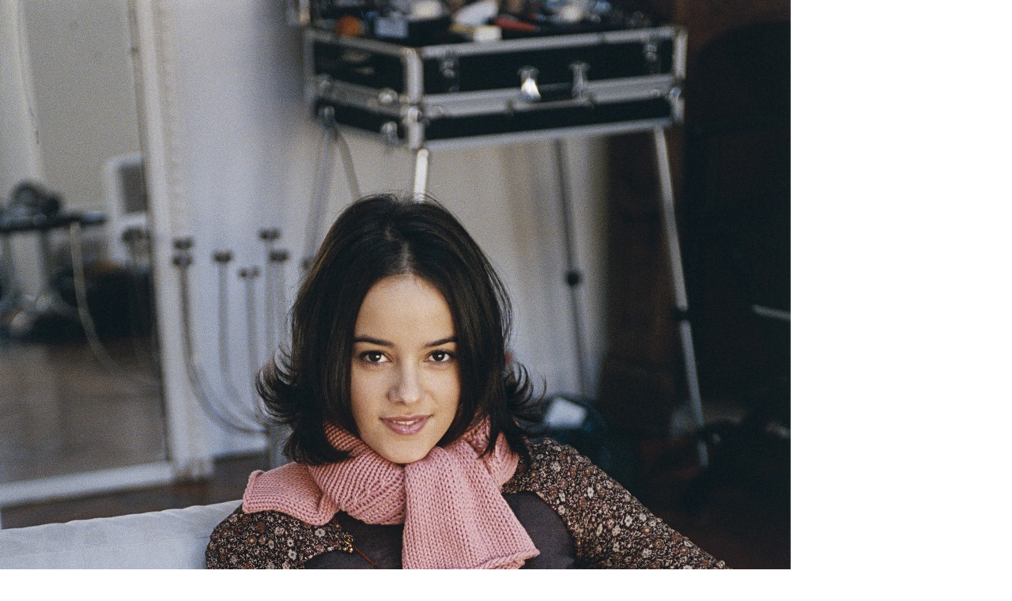

--- FILE ---
content_type: text/html; charset=UTF-8
request_url: http://stars.do.am/photo/35-0-5208-3?1720889669
body_size: 227
content:
<html><head><title></title></head><body bgcolor="#FFFFFF" topmargin="0" leftmargin="0" rightmargin="0" bottommargin="0" marginwidth="0" marginheight="0"><img alt="" style="margin:0;padding:0;border:0;" src="/_ph/35/889143705.jpg" width="1000" height="1494" /></body></html>